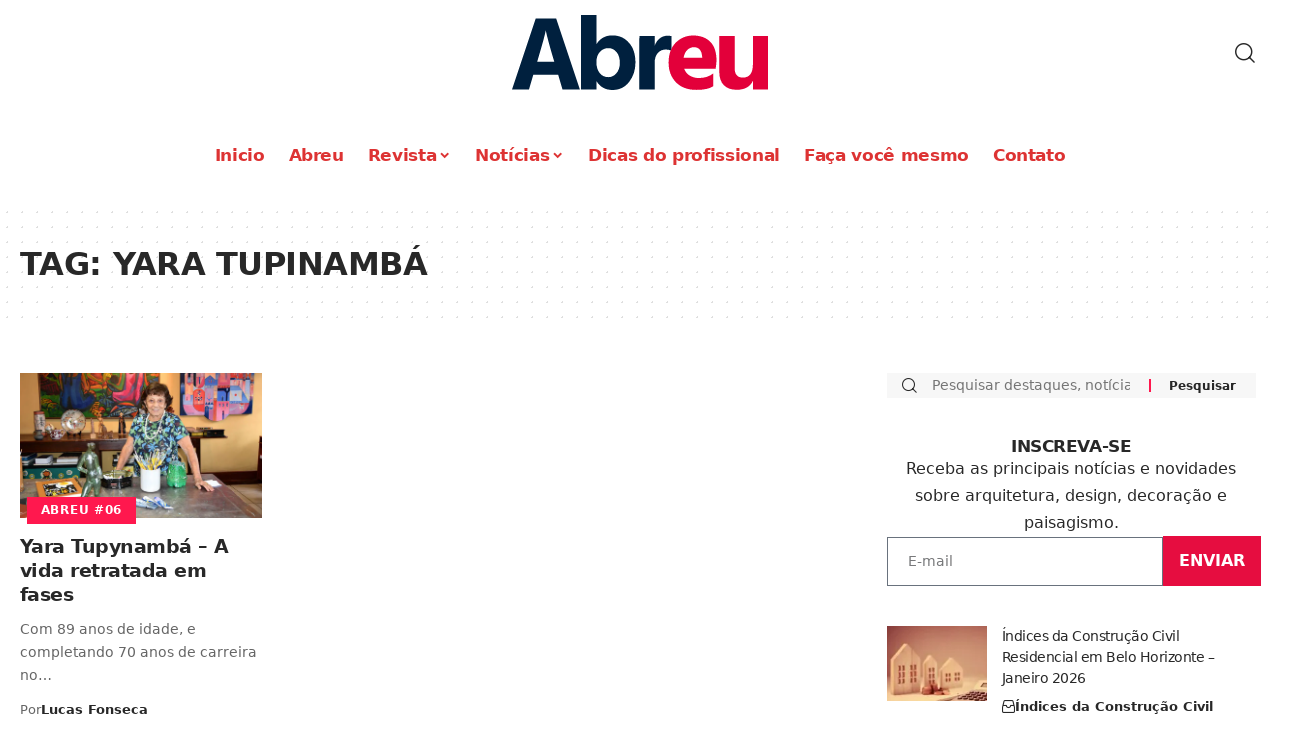

--- FILE ---
content_type: text/html; charset=UTF-8
request_url: https://abreu.digital/tag/yara-tupinamba/
body_size: 16618
content:
<!DOCTYPE html><html lang="pt-BR"><head><meta charset="UTF-8" /><meta http-equiv="X-UA-Compatible" content="IE=edge" /><meta name="viewport" content="width=device-width, initial-scale=1.0" /><link rel="profile" href="https://gmpg.org/xfn/11" /><meta name='robots' content='index, follow, max-image-preview:large, max-snippet:-1, max-video-preview:-1' /><style>img:is([sizes="auto" i],[sizes^="auto," i]){contain-intrinsic-size:3000px 1500px}</style> <script id="cookieyes" type="text/javascript" src="https://cdn-cookieyes.com/client_data/56fd10eab5680c94118c1e8a/script.js" defer data-deferred="1"></script> <link rel="apple-touch-icon" href="https://abreu.digital/wp-content/uploads/2022/12/logo-abreu.svg" /><meta name="msapplication-TileColor" content="#ffffff"><meta name="msapplication-TileImage" content="https://abreu.digital/wp-content/uploads/2022/12/logo-abreu.svg" /><title>Arquivos Yara Tupinambá &#187; Revista Abreu</title><link rel="canonical" href="https://abreu.digital/tag/yara-tupinamba/" /><meta property="og:locale" content="pt_BR" /><meta property="og:type" content="article" /><meta property="og:title" content="Arquivos Yara Tupinambá &#187; Revista Abreu" /><meta property="og:url" content="https://abreu.digital/tag/yara-tupinamba/" /><meta property="og:site_name" content="Revista Abreu" /><meta property="og:image" content="https://abreu.digital/wp-content/uploads/2022/10/ABREU11.jpg" /><meta property="og:image:width" content="595" /><meta property="og:image:height" content="794" /><meta property="og:image:type" content="image/jpeg" /><meta name="twitter:card" content="summary_large_image" /> <script type="application/ld+json" class="yoast-schema-graph">{"@context":"https://schema.org","@graph":[{"@type":"CollectionPage","@id":"https://abreu.digital/tag/yara-tupinamba/","url":"https://abreu.digital/tag/yara-tupinamba/","name":"Arquivos Yara Tupinambá &#187; Revista Abreu","isPartOf":{"@id":"https://abreu.digital/#website"},"primaryImageOfPage":{"@id":"https://abreu.digital/tag/yara-tupinamba/#primaryimage"},"image":{"@id":"https://abreu.digital/tag/yara-tupinamba/#primaryimage"},"thumbnailUrl":"https://abreu.digital/wp-content/uploads/2021/06/revista-abreu-edicao-06-yara-tupynamba-a-vida-retratada-em-fases-17.jpg","breadcrumb":{"@id":"https://abreu.digital/tag/yara-tupinamba/#breadcrumb"},"inLanguage":"pt-BR"},{"@type":"ImageObject","inLanguage":"pt-BR","@id":"https://abreu.digital/tag/yara-tupinamba/#primaryimage","url":"https://abreu.digital/wp-content/uploads/2021/06/revista-abreu-edicao-06-yara-tupynamba-a-vida-retratada-em-fases-17.jpg","contentUrl":"https://abreu.digital/wp-content/uploads/2021/06/revista-abreu-edicao-06-yara-tupynamba-a-vida-retratada-em-fases-17.jpg","width":1000,"height":667},{"@type":"BreadcrumbList","@id":"https://abreu.digital/tag/yara-tupinamba/#breadcrumb","itemListElement":[{"@type":"ListItem","position":1,"name":"Início","item":"https://abreu.digital/"},{"@type":"ListItem","position":2,"name":"Yara Tupinambá"}]},{"@type":"WebSite","@id":"https://abreu.digital/#website","url":"https://abreu.digital/","name":"Revista Abreu -Tudo sobre arquitetura","description":"Tudo sobre arquitetura brasileira em revista","publisher":{"@id":"https://abreu.digital/#organization"},"alternateName":"Revista Abreu","potentialAction":[{"@type":"SearchAction","target":{"@type":"EntryPoint","urlTemplate":"https://abreu.digital/?s={search_term_string}"},"query-input":{"@type":"PropertyValueSpecification","valueRequired":true,"valueName":"search_term_string"}}],"inLanguage":"pt-BR"},{"@type":"Organization","@id":"https://abreu.digital/#organization","name":"Revista Abreu","url":"https://abreu.digital/","logo":{"@type":"ImageObject","inLanguage":"pt-BR","@id":"https://abreu.digital/#/schema/logo/image/","url":"https://abreu.digital/wp-content/uploads/2022/12/logo-abreu.png","contentUrl":"https://abreu.digital/wp-content/uploads/2022/12/logo-abreu.png","width":205,"height":60,"caption":"Revista Abreu"},"image":{"@id":"https://abreu.digital/#/schema/logo/image/"},"sameAs":["https://facebook.com/revistaabreu","https://www.youtube.com/channel/UC5avn2f6s7fTA55CbUopSbQ?view_as=subscriber","https://www.instagram.com/revistaabreu"]}]}</script>  <script type="application/ld+json">{
    "@context": "https://schema.org",
    "@type": "Organization",
    "legalName": "Revista Abreu",
    "url": "https://abreu.digital/",
    "logo": "https://abreu.digital/wp-content/uploads/2022/12/logo-abreu.svg",
    "sameAs": [
        "https://www.facebook.com/revistaabreu/",
        "https://www.youtube.com/channel/UC5avn2f6s7fTA55CbUopSbQ",
        "https://www.instagram.com/revistaabreu/"
    ]
}</script> <style id='classic-theme-styles-inline-css'>/*! This file is auto-generated */
.wp-block-button__link{color:#fff;background-color:#32373c;border-radius:9999px;box-shadow:none;text-decoration:none;padding:calc(.667em + 2px) calc(1.333em + 2px);font-size:1.125em}.wp-block-file__button{background:#32373c;color:#fff;text-decoration:none}</style><link data-optimized="1" rel='stylesheet' id='foxiz-elements-css' href='https://abreu.digital/wp-content/litespeed/css/18fb0a5110916cb82dd3d8be5dbfb626.css?ver=3fa7a' media='all' /><style id='global-styles-inline-css'>:root{--wp--preset--aspect-ratio--square:1;--wp--preset--aspect-ratio--4-3:4/3;--wp--preset--aspect-ratio--3-4:3/4;--wp--preset--aspect-ratio--3-2:3/2;--wp--preset--aspect-ratio--2-3:2/3;--wp--preset--aspect-ratio--16-9:16/9;--wp--preset--aspect-ratio--9-16:9/16;--wp--preset--color--black:#000000;--wp--preset--color--cyan-bluish-gray:#abb8c3;--wp--preset--color--white:#ffffff;--wp--preset--color--pale-pink:#f78da7;--wp--preset--color--vivid-red:#cf2e2e;--wp--preset--color--luminous-vivid-orange:#ff6900;--wp--preset--color--luminous-vivid-amber:#fcb900;--wp--preset--color--light-green-cyan:#7bdcb5;--wp--preset--color--vivid-green-cyan:#00d084;--wp--preset--color--pale-cyan-blue:#8ed1fc;--wp--preset--color--vivid-cyan-blue:#0693e3;--wp--preset--color--vivid-purple:#9b51e0;--wp--preset--gradient--vivid-cyan-blue-to-vivid-purple:linear-gradient(135deg,rgba(6,147,227,1) 0%,rgb(155,81,224) 100%);--wp--preset--gradient--light-green-cyan-to-vivid-green-cyan:linear-gradient(135deg,rgb(122,220,180) 0%,rgb(0,208,130) 100%);--wp--preset--gradient--luminous-vivid-amber-to-luminous-vivid-orange:linear-gradient(135deg,rgba(252,185,0,1) 0%,rgba(255,105,0,1) 100%);--wp--preset--gradient--luminous-vivid-orange-to-vivid-red:linear-gradient(135deg,rgba(255,105,0,1) 0%,rgb(207,46,46) 100%);--wp--preset--gradient--very-light-gray-to-cyan-bluish-gray:linear-gradient(135deg,rgb(238,238,238) 0%,rgb(169,184,195) 100%);--wp--preset--gradient--cool-to-warm-spectrum:linear-gradient(135deg,rgb(74,234,220) 0%,rgb(151,120,209) 20%,rgb(207,42,186) 40%,rgb(238,44,130) 60%,rgb(251,105,98) 80%,rgb(254,248,76) 100%);--wp--preset--gradient--blush-light-purple:linear-gradient(135deg,rgb(255,206,236) 0%,rgb(152,150,240) 100%);--wp--preset--gradient--blush-bordeaux:linear-gradient(135deg,rgb(254,205,165) 0%,rgb(254,45,45) 50%,rgb(107,0,62) 100%);--wp--preset--gradient--luminous-dusk:linear-gradient(135deg,rgb(255,203,112) 0%,rgb(199,81,192) 50%,rgb(65,88,208) 100%);--wp--preset--gradient--pale-ocean:linear-gradient(135deg,rgb(255,245,203) 0%,rgb(182,227,212) 50%,rgb(51,167,181) 100%);--wp--preset--gradient--electric-grass:linear-gradient(135deg,rgb(202,248,128) 0%,rgb(113,206,126) 100%);--wp--preset--gradient--midnight:linear-gradient(135deg,rgb(2,3,129) 0%,rgb(40,116,252) 100%);--wp--preset--font-size--small:13px;--wp--preset--font-size--medium:20px;--wp--preset--font-size--large:36px;--wp--preset--font-size--x-large:42px;--wp--preset--spacing--20:0.44rem;--wp--preset--spacing--30:0.67rem;--wp--preset--spacing--40:1rem;--wp--preset--spacing--50:1.5rem;--wp--preset--spacing--60:2.25rem;--wp--preset--spacing--70:3.38rem;--wp--preset--spacing--80:5.06rem;--wp--preset--shadow--natural:6px 6px 9px rgba(0, 0, 0, 0.2);--wp--preset--shadow--deep:12px 12px 50px rgba(0, 0, 0, 0.4);--wp--preset--shadow--sharp:6px 6px 0px rgba(0, 0, 0, 0.2);--wp--preset--shadow--outlined:6px 6px 0px -3px rgba(255, 255, 255, 1), 6px 6px rgba(0, 0, 0, 1);--wp--preset--shadow--crisp:6px 6px 0px rgba(0, 0, 0, 1)}:where(.is-layout-flex){gap:.5em}:where(.is-layout-grid){gap:.5em}body .is-layout-flex{display:flex}.is-layout-flex{flex-wrap:wrap;align-items:center}.is-layout-flex>:is(*,div){margin:0}body .is-layout-grid{display:grid}.is-layout-grid>:is(*,div){margin:0}:where(.wp-block-columns.is-layout-flex){gap:2em}:where(.wp-block-columns.is-layout-grid){gap:2em}:where(.wp-block-post-template.is-layout-flex){gap:1.25em}:where(.wp-block-post-template.is-layout-grid){gap:1.25em}.has-black-color{color:var(--wp--preset--color--black)!important}.has-cyan-bluish-gray-color{color:var(--wp--preset--color--cyan-bluish-gray)!important}.has-white-color{color:var(--wp--preset--color--white)!important}.has-pale-pink-color{color:var(--wp--preset--color--pale-pink)!important}.has-vivid-red-color{color:var(--wp--preset--color--vivid-red)!important}.has-luminous-vivid-orange-color{color:var(--wp--preset--color--luminous-vivid-orange)!important}.has-luminous-vivid-amber-color{color:var(--wp--preset--color--luminous-vivid-amber)!important}.has-light-green-cyan-color{color:var(--wp--preset--color--light-green-cyan)!important}.has-vivid-green-cyan-color{color:var(--wp--preset--color--vivid-green-cyan)!important}.has-pale-cyan-blue-color{color:var(--wp--preset--color--pale-cyan-blue)!important}.has-vivid-cyan-blue-color{color:var(--wp--preset--color--vivid-cyan-blue)!important}.has-vivid-purple-color{color:var(--wp--preset--color--vivid-purple)!important}.has-black-background-color{background-color:var(--wp--preset--color--black)!important}.has-cyan-bluish-gray-background-color{background-color:var(--wp--preset--color--cyan-bluish-gray)!important}.has-white-background-color{background-color:var(--wp--preset--color--white)!important}.has-pale-pink-background-color{background-color:var(--wp--preset--color--pale-pink)!important}.has-vivid-red-background-color{background-color:var(--wp--preset--color--vivid-red)!important}.has-luminous-vivid-orange-background-color{background-color:var(--wp--preset--color--luminous-vivid-orange)!important}.has-luminous-vivid-amber-background-color{background-color:var(--wp--preset--color--luminous-vivid-amber)!important}.has-light-green-cyan-background-color{background-color:var(--wp--preset--color--light-green-cyan)!important}.has-vivid-green-cyan-background-color{background-color:var(--wp--preset--color--vivid-green-cyan)!important}.has-pale-cyan-blue-background-color{background-color:var(--wp--preset--color--pale-cyan-blue)!important}.has-vivid-cyan-blue-background-color{background-color:var(--wp--preset--color--vivid-cyan-blue)!important}.has-vivid-purple-background-color{background-color:var(--wp--preset--color--vivid-purple)!important}.has-black-border-color{border-color:var(--wp--preset--color--black)!important}.has-cyan-bluish-gray-border-color{border-color:var(--wp--preset--color--cyan-bluish-gray)!important}.has-white-border-color{border-color:var(--wp--preset--color--white)!important}.has-pale-pink-border-color{border-color:var(--wp--preset--color--pale-pink)!important}.has-vivid-red-border-color{border-color:var(--wp--preset--color--vivid-red)!important}.has-luminous-vivid-orange-border-color{border-color:var(--wp--preset--color--luminous-vivid-orange)!important}.has-luminous-vivid-amber-border-color{border-color:var(--wp--preset--color--luminous-vivid-amber)!important}.has-light-green-cyan-border-color{border-color:var(--wp--preset--color--light-green-cyan)!important}.has-vivid-green-cyan-border-color{border-color:var(--wp--preset--color--vivid-green-cyan)!important}.has-pale-cyan-blue-border-color{border-color:var(--wp--preset--color--pale-cyan-blue)!important}.has-vivid-cyan-blue-border-color{border-color:var(--wp--preset--color--vivid-cyan-blue)!important}.has-vivid-purple-border-color{border-color:var(--wp--preset--color--vivid-purple)!important}.has-vivid-cyan-blue-to-vivid-purple-gradient-background{background:var(--wp--preset--gradient--vivid-cyan-blue-to-vivid-purple)!important}.has-light-green-cyan-to-vivid-green-cyan-gradient-background{background:var(--wp--preset--gradient--light-green-cyan-to-vivid-green-cyan)!important}.has-luminous-vivid-amber-to-luminous-vivid-orange-gradient-background{background:var(--wp--preset--gradient--luminous-vivid-amber-to-luminous-vivid-orange)!important}.has-luminous-vivid-orange-to-vivid-red-gradient-background{background:var(--wp--preset--gradient--luminous-vivid-orange-to-vivid-red)!important}.has-very-light-gray-to-cyan-bluish-gray-gradient-background{background:var(--wp--preset--gradient--very-light-gray-to-cyan-bluish-gray)!important}.has-cool-to-warm-spectrum-gradient-background{background:var(--wp--preset--gradient--cool-to-warm-spectrum)!important}.has-blush-light-purple-gradient-background{background:var(--wp--preset--gradient--blush-light-purple)!important}.has-blush-bordeaux-gradient-background{background:var(--wp--preset--gradient--blush-bordeaux)!important}.has-luminous-dusk-gradient-background{background:var(--wp--preset--gradient--luminous-dusk)!important}.has-pale-ocean-gradient-background{background:var(--wp--preset--gradient--pale-ocean)!important}.has-electric-grass-gradient-background{background:var(--wp--preset--gradient--electric-grass)!important}.has-midnight-gradient-background{background:var(--wp--preset--gradient--midnight)!important}.has-small-font-size{font-size:var(--wp--preset--font-size--small)!important}.has-medium-font-size{font-size:var(--wp--preset--font-size--medium)!important}.has-large-font-size{font-size:var(--wp--preset--font-size--large)!important}.has-x-large-font-size{font-size:var(--wp--preset--font-size--x-large)!important}:where(.wp-block-post-template.is-layout-flex){gap:1.25em}:where(.wp-block-post-template.is-layout-grid){gap:1.25em}:where(.wp-block-columns.is-layout-flex){gap:2em}:where(.wp-block-columns.is-layout-grid){gap:2em}:root :where(.wp-block-pullquote){font-size:1.5em;line-height:1.6}</style><link data-optimized="1" rel='stylesheet' id='foxiz-main-css' href='https://abreu.digital/wp-content/litespeed/css/34e4fa73ad619cb09fff50ef805904b6.css?ver=82e31' media='all' /><link data-optimized="1" rel='stylesheet' id='foxiz-print-css' href='https://abreu.digital/wp-content/litespeed/css/3f3f19909abbfe1b82320d769167a6a9.css?ver=d43f3' media='all' /><link data-optimized="1" rel='stylesheet' id='foxiz-style-css' href='https://abreu.digital/wp-content/litespeed/css/e8ba0ac88d4bd9e3e86e0f7aaae3dc1a.css?ver=3b079' media='all' /><link data-optimized="1" rel='stylesheet' id='foxiz-dynamic-css-css' href='https://abreu.digital/wp-content/litespeed/css/36d5fa02a0c555f4485ea1881f08c86d.css?ver=9c1e8' media='all' /> <script src="https://abreu.digital/wp-includes/js/jquery/jquery.min.js?ver=3.7.1" id="jquery-core-js"></script> <script data-optimized="1" src="https://abreu.digital/wp-content/litespeed/js/f634a14338368747ea7e18b31270d40d.js?ver=bf4d7" id="jquery-migrate-js" defer data-deferred="1"></script> <script data-optimized="1" src="https://abreu.digital/wp-content/litespeed/js/3556019896c0a26f022a697434ea0908.js?ver=c31ce" id="highlight-share-js" defer data-deferred="1"></script> <link rel="preload" href="https://abreu.digital/wp-content/themes/foxiz/assets/fonts/icons.woff2?ver=2.5.0" as="font" type="font/woff2" crossorigin="anonymous"> 				 <script src="https://www.googletagmanager.com/gtag/js?id=G-QMKY81R40Y" defer data-deferred="1"></script> <script src="[data-uri]" defer></script> <script type="application/ld+json">{
    "@context": "https://schema.org",
    "@type": "WebSite",
    "@id": "https://abreu.digital/#website",
    "url": "https://abreu.digital/",
    "name": "Revista Abreu",
    "potentialAction": {
        "@type": "SearchAction",
        "target": "https://abreu.digital/?s={search_term_string}",
        "query-input": "required name=search_term_string"
    }
}</script> <style>.e-con.e-parent:nth-of-type(n+4):not(.e-lazyloaded):not(.e-no-lazyload),.e-con.e-parent:nth-of-type(n+4):not(.e-lazyloaded):not(.e-no-lazyload) *{background-image:none!important}@media screen and (max-height:1024px){.e-con.e-parent:nth-of-type(n+3):not(.e-lazyloaded):not(.e-no-lazyload),.e-con.e-parent:nth-of-type(n+3):not(.e-lazyloaded):not(.e-no-lazyload) *{background-image:none!important}}@media screen and (max-height:640px){.e-con.e-parent:nth-of-type(n+2):not(.e-lazyloaded):not(.e-no-lazyload),.e-con.e-parent:nth-of-type(n+2):not(.e-lazyloaded):not(.e-no-lazyload) *{background-image:none!important}}</style><link rel="icon" href="https://abreu.digital/wp-content/uploads/2020/02/revista-abreu-fav-icon-original-60x60.jpg" sizes="32x32" /><link rel="icon" href="https://abreu.digital/wp-content/uploads/2020/02/revista-abreu-fav-icon-original-300x300.jpg" sizes="192x192" /><link rel="apple-touch-icon" href="https://abreu.digital/wp-content/uploads/2020/02/revista-abreu-fav-icon-original-300x300.jpg" /><meta name="msapplication-TileImage" content="https://abreu.digital/wp-content/uploads/2020/02/revista-abreu-fav-icon-original-300x300.jpg" /><style id="wp-custom-css">:where(.wp-block-columns.is-layout-flex){gap:0em}.jet{padding:17px;background-color:#e3003a;color:#fff}@media only screen and (max-width:1200px){.jet-form-builder__submit{padding:15px;background-color:#e3003a;color:#fff}}.is-layout-flex{justify-content:center}</style></head><body class="archive tag tag-yara-tupinamba tag-291 wp-embed-responsive wp-theme-foxiz elementor-default menu-ani-1 hover-ani-1 btn-ani-1 is-rm-1 lmeta-dot loader-1 is-hd-5 is-backtop  is-mstick" data-theme="default"><div class="site-outer"><div id="site-header" class="header-wrap rb-section header-5 header-fw style-none"><div class="logo-sec"><div class="logo-sec-inner rb-container edge-padding"><div class="logo-sec-left"></div><div class="logo-sec-center"><div class="logo-wrap is-image-logo site-branding is-logo-svg">
<a href="https://abreu.digital/" class="logo" title="Revista Abreu">
<img class="logo-default" data-mode="default" src="https://abreu.digital/wp-content/uploads/2022/12/logo-abreu.svg" alt="Revista Abreu" decoding="async" loading="eager"><img class="logo-dark" data-mode="dark" height="60" width="205" src="https://abreu.digital/wp-content/webp-express/webp-images/uploads/2022/12/logo-abreu-dark.png.webp" alt="Revista Abreu" decoding="async" loading="eager"><img class="logo-transparent" src="https://abreu.digital/wp-content/uploads/2022/12/logo-abreu-dark.svg" alt="Revista Abreu" decoding="async" loading="eager">			</a></div></div><div class="logo-sec-right"><div class="navbar-right"><div class="wnav-holder w-header-search header-dropdown-outer">
<a href="#" data-title="Pesquisar" class="icon-holder header-element search-btn search-trigger" aria-label="search">
<i class="rbi rbi-search wnav-icon" aria-hidden="true"></i>							</a><div class="header-dropdown"><div class="header-search-form is-icon-layout"><form method="get" action="https://abreu.digital/" class="rb-search-form live-search-form"  data-search="post" data-limit="0" data-follow="0" data-tax="category" data-dsource="0"  data-ptype=""><div class="search-form-inner"><span class="search-icon"><i class="rbi rbi-search" aria-hidden="true"></i></span><span class="search-text"><input type="text" class="field" placeholder="Pesquisar destaques, notícias..." value="" name="s"/></span><span class="rb-search-submit"><input type="submit" value="Pesquisar"/><i class="rbi rbi-cright" aria-hidden="true"></i></span><span class="live-search-animation rb-loader"></span></div><div class="live-search-response"></div></form></div></div></div></div></div></div></div><div id="navbar-outer" class="navbar-outer"><div id="sticky-holder" class="sticky-holder"><div class="navbar-wrap"><div class="rb-container edge-padding"><div class="navbar-inner"><div class="navbar-center"><nav id="site-navigation" class="main-menu-wrap" aria-label="main menu"><ul id="menu-principal" class="main-menu rb-menu large-menu" itemscope itemtype="https://www.schema.org/SiteNavigationElement"><li id="menu-item-10882" class="menu-item menu-item-type-post_type menu-item-object-page menu-item-home menu-item-10882"><a href="https://abreu.digital/"><span>Inicio</span></a></li><li id="menu-item-909" class="menu-item menu-item-type-post_type menu-item-object-page menu-item-909"><a href="https://abreu.digital/abreu/"><span>Abreu</span></a></li><li id="menu-item-7990" class="menu-item menu-item-type-taxonomy menu-item-object-category menu-item-7990 menu-item-has-children menu-has-child-mega is-child-wide"><a href="https://abreu.digital/category/revista/"><span>Revista</span></a><div class="mega-dropdown is-mega-category" ><div class="rb-container edge-padding"><div class="mega-dropdown-inner"><div class="mega-header mega-header-fw"><span class="h4">Revista</span><a class="mega-link is-meta" href="https://abreu.digital/category/revista/"><span>Mais</span><i class="rbi rbi-cright" aria-hidden="true"></i></a></div><div id="mega-listing-7990" class="block-wrap block-small block-grid block-grid-small-1 rb-columns rb-col-5 is-gap-10 meta-s-none"><div class="block-inner"><div class="p-wrap p-grid p-grid-small-1" data-pid="12779"><div class="feat-holder overlay-text"><div class="p-featured">
<a class="p-flink" href="https://abreu.digital/revista-abreu-19/" title="Revista Abreu #19">
<img width="330" height="220" src="https://abreu.digital/wp-content/webp-express/webp-images/uploads/2025/12/ABREU19-capa-330x220.jpg.webp" class="featured-img wp-post-image" alt="" loading="lazy" decoding="async" />		</a></div></div><div class="p-content">
<span class="entry-title h4">		<a class="p-url" href="https://abreu.digital/revista-abreu-19/" rel="bookmark">Revista Abreu #19</a></span><div class="p-meta"><div class="meta-inner is-meta">
<span class="meta-el meta-date">
<i class="rbi rbi-clock" aria-hidden="true"></i>		<time class="date published" datetime="2025-12-29T22:56:54-03:00">29 de dezembro de 2025</time>
</span></div></div></div></div><div class="p-wrap p-grid p-grid-small-1" data-pid="12123"><div class="feat-holder overlay-text"><div class="p-featured">
<a class="p-flink" href="https://abreu.digital/revista-abreu-18/" title="Revista Abreu #18">
<img width="330" height="220" src="https://abreu.digital/wp-content/webp-express/webp-images/uploads/2025/05/ABREU18-330x220.jpg.webp" class="featured-img wp-post-image" alt="" loading="lazy" decoding="async" />		</a></div></div><div class="p-content">
<span class="entry-title h4">		<a class="p-url" href="https://abreu.digital/revista-abreu-18/" rel="bookmark">Revista Abreu #18</a></span><div class="p-meta"><div class="meta-inner is-meta">
<span class="meta-el meta-date">
<i class="rbi rbi-clock" aria-hidden="true"></i>		<time class="date published" datetime="2025-05-22T22:36:34-03:00">22 de maio de 2025</time>
</span></div></div></div></div><div class="p-wrap p-grid p-grid-small-1" data-pid="12003"><div class="feat-holder overlay-text"><div class="p-featured">
<a class="p-flink" href="https://abreu.digital/revista-abreu-17/" title="Revista Abreu #17">
<img width="330" height="220" src="https://abreu.digital/wp-content/webp-express/webp-images/uploads/2024/12/ABREU17-capa-330x220.jpg.webp" class="featured-img wp-post-image" alt="" loading="lazy" decoding="async" />		</a></div></div><div class="p-content">
<span class="entry-title h4">		<a class="p-url" href="https://abreu.digital/revista-abreu-17/" rel="bookmark">Revista Abreu #17</a></span><div class="p-meta"><div class="meta-inner is-meta">
<span class="meta-el meta-date">
<i class="rbi rbi-clock" aria-hidden="true"></i>		<time class="date published" datetime="2024-12-17T16:59:47-03:00">17 de dezembro de 2024</time>
</span></div></div></div></div><div class="p-wrap p-grid p-grid-small-1" data-pid="11992"><div class="feat-holder overlay-text"><div class="p-featured">
<a class="p-flink" href="https://abreu.digital/revista-abreu-16/" title="Revista Abreu #16">
<img width="330" height="220" src="https://abreu.digital/wp-content/webp-express/webp-images/uploads/2024/11/capaABREU16-330x220.jpg.webp" class="featured-img wp-post-image" alt="" loading="lazy" decoding="async" />		</a></div></div><div class="p-content">
<span class="entry-title h4">		<a class="p-url" href="https://abreu.digital/revista-abreu-16/" rel="bookmark">Revista Abreu #16</a></span><div class="p-meta"><div class="meta-inner is-meta">
<span class="meta-el meta-date">
<i class="rbi rbi-clock" aria-hidden="true"></i>		<time class="date published" datetime="2024-11-17T20:58:09-03:00">17 de novembro de 2024</time>
</span></div></div></div></div><div class="p-wrap p-grid p-grid-small-1" data-pid="10490"><div class="feat-holder overlay-text"><div class="p-featured">
<a class="p-flink" href="https://abreu.digital/revista-abreu-15/" title="Revista Abreu #15">
<img width="330" height="220" src="https://abreu.digital/wp-content/webp-express/webp-images/uploads/2024/04/ABREU15-330x220.jpg.webp" class="featured-img wp-post-image" alt="" loading="lazy" decoding="async" />		</a></div></div><div class="p-content">
<span class="entry-title h4">		<a class="p-url" href="https://abreu.digital/revista-abreu-15/" rel="bookmark">Revista Abreu #15</a></span><div class="p-meta"><div class="meta-inner is-meta">
<span class="meta-el meta-date">
<i class="rbi rbi-clock" aria-hidden="true"></i>		<time class="date published" datetime="2024-04-01T23:43:08-03:00">1 de abril de 2024</time>
</span></div></div></div></div></div></div></div></div></div></li><li id="menu-item-7989" class="menu-item menu-item-type-taxonomy menu-item-object-category menu-item-7989 menu-item-has-children menu-has-child-mega is-child-wide"><a href="https://abreu.digital/category/noticias/"><span>Notícias</span></a><div class="mega-dropdown is-mega-category" ><div class="rb-container edge-padding"><div class="mega-dropdown-inner"><div class="mega-header mega-header-fw"><span class="h4">Notícias</span><a class="mega-link is-meta" href="https://abreu.digital/category/noticias/"><span>Mais</span><i class="rbi rbi-cright" aria-hidden="true"></i></a></div><div id="mega-listing-7989" class="block-wrap block-small block-grid block-grid-small-1 rb-columns rb-col-5 is-gap-10 meta-s-none"><div class="block-inner"><div class="p-wrap p-grid p-grid-small-1" data-pid="12797"><div class="feat-holder overlay-text"><div class="p-featured">
<a class="p-flink" href="https://abreu.digital/indices-da-construcao-civil-residencial-em-belo-horizonte-janeiro-2026/" title="Índices da Construção Civil Residencial em Belo Horizonte &#8211; Janeiro 2026">
<img width="220" height="220" src="https://abreu.digital/wp-content/webp-express/webp-images/uploads/2022/09/revista-abreu-indices-construcao-civil-destaque-jul22.jpg.webp" class="featured-img wp-post-image" alt="" loading="lazy" decoding="async" />		</a></div></div><div class="p-content">
<span class="entry-title h4">		<a class="p-url" href="https://abreu.digital/indices-da-construcao-civil-residencial-em-belo-horizonte-janeiro-2026/" rel="bookmark">Índices da Construção Civil Residencial em Belo Horizonte &#8211; Janeiro 2026</a></span><div class="p-meta"><div class="meta-inner is-meta">
<span class="meta-el meta-date">
<i class="rbi rbi-clock" aria-hidden="true"></i>		<time class="date published" datetime="2026-01-14T15:23:57-03:00">14 de janeiro de 2026</time>
</span></div></div></div></div><div class="p-wrap p-grid p-grid-small-1" data-pid="12759"><div class="feat-holder overlay-text"><div class="p-featured">
<a class="p-flink" href="https://abreu.digital/sustentabilidade-e-arte-dao-forma-a-arvores-de-natal-feitas-de-madeira-reaproveitada-em-sp-e-na-bahia/" title="SUSTENTABILIDADE E ARTE DÃO FORMA A ÁRVORES DE NATAL FEITAS DE MADEIRA REAPROVEITADA EM SP E NA BAHIA">
<img width="330" height="220" src="https://abreu.digital/wp-content/webp-express/webp-images/uploads/2025/12/FOTO-2-1-330x220.jpg.webp" class="featured-img wp-post-image" alt="" loading="lazy" decoding="async" />		</a></div></div><div class="p-content">
<span class="entry-title h4">		<a class="p-url" href="https://abreu.digital/sustentabilidade-e-arte-dao-forma-a-arvores-de-natal-feitas-de-madeira-reaproveitada-em-sp-e-na-bahia/" rel="bookmark">SUSTENTABILIDADE E ARTE DÃO FORMA A ÁRVORES DE NATAL FEITAS DE MADEIRA REAPROVEITADA EM SP E NA BAHIA</a></span><div class="p-meta"><div class="meta-inner is-meta">
<span class="meta-el meta-date">
<i class="rbi rbi-clock" aria-hidden="true"></i>		<time class="date published" datetime="2025-12-18T13:55:01-03:00">18 de dezembro de 2025</time>
</span></div></div></div></div><div class="p-wrap p-grid p-grid-small-1" data-pid="12748"><div class="feat-holder overlay-text"><div class="p-featured">
<a class="p-flink" href="https://abreu.digital/sebrae-e-fnnic-firmam-parceria-de-r-59-milhoes-para-transformar-a-produtividade-da-construcao-civil-no-norte-e-nordeste/" title="SEBRAE E FNNIC FIRMAM PARCERIA DE R$ 5,9 MILHÕES PARA TRANSFORMAR A PRODUTIVIDADE DA CONSTRUÇÃO CIVIL NO NORTE E NORDESTE">
<img width="330" height="220" src="https://abreu.digital/wp-content/webp-express/webp-images/uploads/2025/12/IMG_6239-1-1-330x220.jpg.webp" class="featured-img wp-post-image" alt="" loading="lazy" decoding="async" />		</a></div></div><div class="p-content">
<span class="entry-title h4">		<a class="p-url" href="https://abreu.digital/sebrae-e-fnnic-firmam-parceria-de-r-59-milhoes-para-transformar-a-produtividade-da-construcao-civil-no-norte-e-nordeste/" rel="bookmark">SEBRAE E FNNIC FIRMAM PARCERIA DE R$ 5,9 MILHÕES PARA TRANSFORMAR A PRODUTIVIDADE DA CONSTRUÇÃO CIVIL NO NORTE E NORDESTE</a></span><div class="p-meta"><div class="meta-inner is-meta">
<span class="meta-el meta-date">
<i class="rbi rbi-clock" aria-hidden="true"></i>		<time class="date published" datetime="2025-12-17T15:14:24-03:00">17 de dezembro de 2025</time>
</span></div></div></div></div><div class="p-wrap p-grid p-grid-small-1" data-pid="12739"><div class="feat-holder overlay-text"><div class="p-featured">
<a class="p-flink" href="https://abreu.digital/indices-da-construcao-civil-residencial-em-belo-horizonte-dezembro-2025/" title="Índices da Construção Civil Residencial em Belo Horizonte &#8211; Dezembro 2025">
<img width="220" height="220" src="https://abreu.digital/wp-content/webp-express/webp-images/uploads/2022/09/revista-abreu-indices-construcao-civil-destaque-jul22.jpg.webp" class="featured-img wp-post-image" alt="" loading="lazy" decoding="async" />		</a></div></div><div class="p-content">
<span class="entry-title h4">		<a class="p-url" href="https://abreu.digital/indices-da-construcao-civil-residencial-em-belo-horizonte-dezembro-2025/" rel="bookmark">Índices da Construção Civil Residencial em Belo Horizonte &#8211; Dezembro 2025</a></span><div class="p-meta"><div class="meta-inner is-meta">
<span class="meta-el meta-date">
<i class="rbi rbi-clock" aria-hidden="true"></i>		<time class="date published" datetime="2025-12-11T15:56:14-03:00">11 de dezembro de 2025</time>
</span></div></div></div></div><div class="p-wrap p-grid p-grid-small-1" data-pid="12710"><div class="feat-holder overlay-text"><div class="p-featured">
<a class="p-flink" href="https://abreu.digital/piso-vinilico-hospitalar-por-que-a-manta-virou-padrao-em-areas-de-saude/" title="PISO VINÍLICO HOSPITALAR: POR QUE A MANTA VIROU PADRÃO EM ÁREAS DE SAÚDE">
<img width="330" height="220" src="https://abreu.digital/wp-content/webp-express/webp-images/uploads/2025/12/123282-1-330x220.jpg.webp" class="featured-img wp-post-image" alt="" loading="lazy" decoding="async" />		</a></div></div><div class="p-content">
<span class="entry-title h4">		<a class="p-url" href="https://abreu.digital/piso-vinilico-hospitalar-por-que-a-manta-virou-padrao-em-areas-de-saude/" rel="bookmark">PISO VINÍLICO HOSPITALAR: POR QUE A MANTA VIROU PADRÃO EM ÁREAS DE SAÚDE</a></span><div class="p-meta"><div class="meta-inner is-meta">
<span class="meta-el meta-date">
<i class="rbi rbi-clock" aria-hidden="true"></i>		<time class="date published" datetime="2025-12-05T16:08:33-03:00">5 de dezembro de 2025</time>
</span></div></div></div></div></div></div></div></div></div></li><li id="menu-item-7999" class="menu-item menu-item-type-taxonomy menu-item-object-category menu-item-7999"><a href="https://abreu.digital/category/dicas-do-profissional/"><span>Dicas do profissional</span></a></li><li id="menu-item-8000" class="menu-item menu-item-type-taxonomy menu-item-object-category menu-item-8000"><a href="https://abreu.digital/category/faca-voce-mesmo/"><span>Faça você mesmo</span></a></li><li id="menu-item-9050" class="menu-item menu-item-type-post_type menu-item-object-page menu-item-9050"><a href="https://abreu.digital/contato/"><span>Contato</span></a></li></ul></nav></div></div></div></div><div id="header-mobile" class="header-mobile"><div class="header-mobile-wrap"><div class="mbnav mbnav-center edge-padding"><div class="navbar-left"><div class="mobile-toggle-wrap">
<a href="#" class="mobile-menu-trigger" aria-label="mobile trigger">		<span class="burger-icon"><span></span><span></span><span></span></span>
</a></div></div><div class="navbar-center"><div class="mobile-logo-wrap is-image-logo site-branding is-logo-svg">
<a href="https://abreu.digital/" title="Revista Abreu">
<img class="logo-default" data-mode="default" src="https://abreu.digital/wp-content/uploads/2022/12/logo-abreu.svg" alt="Revista Abreu" decoding="async" loading="eager"><img class="logo-dark" data-mode="dark" height="60" width="205" src="https://abreu.digital/wp-content/webp-express/webp-images/uploads/2022/12/logo-abreu-dark.png.webp" alt="Revista Abreu" decoding="async" loading="eager">			</a></div></div><div class="navbar-right">
<a href="#" class="mobile-menu-trigger mobile-search-icon" aria-label="search"><i class="rbi rbi-search wnav-icon" aria-hidden="true"></i></a></div></div></div><div class="mobile-collapse"><div class="collapse-holder"><div class="collapse-inner"><div class="mobile-search-form edge-padding"><div class="header-search-form is-form-layout">
<span class="h5">Proucrar</span><form method="get" action="https://abreu.digital/" class="rb-search-form"  data-search="post" data-limit="0" data-follow="0" data-tax="category" data-dsource="0"  data-ptype=""><div class="search-form-inner"><span class="search-icon"><i class="rbi rbi-search" aria-hidden="true"></i></span><span class="search-text"><input type="text" class="field" placeholder="Pesquisar destaques, notícias..." value="" name="s"/></span><span class="rb-search-submit"><input type="submit" value="Pesquisar"/><i class="rbi rbi-cright" aria-hidden="true"></i></span></div></form></div></div><nav class="mobile-menu-wrap edge-padding"><ul id="mobile-menu" class="mobile-menu"><li class="menu-item menu-item-type-post_type menu-item-object-page menu-item-home menu-item-10882"><a href="https://abreu.digital/"><span>Inicio</span></a></li><li class="menu-item menu-item-type-post_type menu-item-object-page menu-item-909"><a href="https://abreu.digital/abreu/"><span>Abreu</span></a></li><li class="menu-item menu-item-type-taxonomy menu-item-object-category menu-item-7990"><a href="https://abreu.digital/category/revista/"><span>Revista</span></a></li><li class="menu-item menu-item-type-taxonomy menu-item-object-category menu-item-7989"><a href="https://abreu.digital/category/noticias/"><span>Notícias</span></a></li><li class="menu-item menu-item-type-taxonomy menu-item-object-category menu-item-7999"><a href="https://abreu.digital/category/dicas-do-profissional/"><span>Dicas do profissional</span></a></li><li class="menu-item menu-item-type-taxonomy menu-item-object-category menu-item-8000"><a href="https://abreu.digital/category/faca-voce-mesmo/"><span>Faça você mesmo</span></a></li><li class="menu-item menu-item-type-post_type menu-item-object-page menu-item-9050"><a href="https://abreu.digital/contato/"><span>Contato</span></a></li></ul></nav><div class="collapse-sections"><div class="mobile-socials">
<span class="mobile-social-title h6">Siga-nos</span>
<a class="social-link-facebook" aria-label="Facebook" data-title="Facebook" href="https://www.facebook.com/revistaabreu/" target="_blank" rel="noopener nofollow"><i class="rbi rbi-facebook" aria-hidden="true"></i></a><a class="social-link-youtube" aria-label="YouTube" data-title="YouTube" href="https://www.youtube.com/channel/UC5avn2f6s7fTA55CbUopSbQ" target="_blank" rel="noopener nofollow"><i class="rbi rbi-youtube" aria-hidden="true"></i></a><a class="social-link-instagram" aria-label="Instagram" data-title="Instagram" href="https://www.instagram.com/revistaabreu/" target="_blank" rel="noopener nofollow"><i class="rbi rbi-instagram" aria-hidden="true"></i></a></div></div><div class="collapse-footer"><div class="collapse-footer-menu"><ul id="menu-principal-1" class="collapse-footer-menu-inner"><li class="menu-item menu-item-type-post_type menu-item-object-page menu-item-home menu-item-10882"><a href="https://abreu.digital/"><span>Inicio</span></a></li><li class="menu-item menu-item-type-post_type menu-item-object-page menu-item-909"><a href="https://abreu.digital/abreu/"><span>Abreu</span></a></li><li class="menu-item menu-item-type-taxonomy menu-item-object-category menu-item-7990"><a href="https://abreu.digital/category/revista/"><span>Revista</span></a></li><li class="menu-item menu-item-type-taxonomy menu-item-object-category menu-item-7989"><a href="https://abreu.digital/category/noticias/"><span>Notícias</span></a></li><li class="menu-item menu-item-type-taxonomy menu-item-object-category menu-item-7999"><a href="https://abreu.digital/category/dicas-do-profissional/"><span>Dicas do profissional</span></a></li><li class="menu-item menu-item-type-taxonomy menu-item-object-category menu-item-8000"><a href="https://abreu.digital/category/faca-voce-mesmo/"><span>Faça você mesmo</span></a></li><li class="menu-item menu-item-type-post_type menu-item-object-page menu-item-9050"><a href="https://abreu.digital/contato/"><span>Contato</span></a></li></ul></div></div></div></div></div></div></div></div></div><div class="site-wrap"><header class="archive-header is-archive-page is-pattern pattern-dot"><div class="rb-container edge-padding archive-header-content"><h1 class="archive-title">Tag: <span>Yara Tupinambá</span></h1></div></header><div class="blog-wrap is-sidebar-right sticky-sidebar"><div class="rb-container edge-padding"><div class="grid-container"><div class="blog-content"><div id="uid_tag_291" class="block-wrap block-grid block-grid-1 rb-columns rb-col-3 is-gap-20 ecat-bg-2 ecat-size-big meta-s-none"><div class="block-inner"><div class="p-wrap p-grid p-grid-1" data-pid="5429"><div class="feat-holder overlay-text"><div class="p-featured">
<a class="p-flink" href="https://abreu.digital/yara-tupynamba-a-vida-retratada-em-fases/" title="Yara Tupynambá – A vida retratada em fases">
<img width="860" height="574" src="https://abreu.digital/wp-content/webp-express/webp-images/uploads/2021/06/revista-abreu-edicao-06-yara-tupynamba-a-vida-retratada-em-fases-17.jpg.webp" class="featured-img wp-post-image" alt="" loading="lazy" decoding="async" />		</a></div><div class="p-categories p-top"><a class="p-category category-id-270" href="https://abreu.digital/category/revista/revista-abreu-edicao-06/" rel="category">ABREU #06</a></div></div><h3 class="entry-title">		<a class="p-url" href="https://abreu.digital/yara-tupynamba-a-vida-retratada-em-fases/" rel="bookmark">Yara Tupynambá – A vida retratada em fases</a></h3><p class="entry-summary">Com 89 anos de idade, e completando 70 anos de carreira no&hellip;</p><div class="p-meta has-bookmark"><div class="meta-inner is-meta">
<span class="meta-el meta-author">
<span class="meta-label">Por</span>
<a href="https://abreu.digital/author/lucas-fonseca/">Lucas Fonseca</a>
</span>
<span class="meta-el meta-date">
<i class="rbi rbi-clock" aria-hidden="true"></i>		<time class="date published" datetime="2021-06-24T00:45:09-03:00">24 de junho de 2021</time>
</span></div></div><div class="p-link">
<a class="p-readmore" href="https://abreu.digital/yara-tupynamba-a-vida-retratada-em-fases/"  aria-label="Yara Tupynambá – A vida retratada em fases"><span>LEIA MAIS</span>					<i class="rbi rbi-cright" aria-hidden="true"></i>			</a></div></div></div></div></div><div class="blog-sidebar sidebar-wrap"><div class="sidebar-inner clearfix"><div id="search-2" class="widget rb-section w-sidebar clearfix widget_search"><form role="search" method="get" class="search-form wp-block-search" action="https://abreu.digital/"><div class="search-form-icon"><i class="rbi rbi-search" aria-hidden="true"></i></div>
<label class="search-form-input">
<span class="screen-reader-text">Procurar:</span>
<input type="search" class="search-field" placeholder="Pesquisar destaques, notícias..." value="" name="s">
</label><div class="search-form-submit">
<input type="submit" value="Pesquisar"></div></form></div><div id="block-4" class="widget rb-section w-sidebar clearfix widget_block"><div data-elementor-type="container" data-elementor-id="11153" class="elementor elementor-11153" data-elementor-post-type="elementor_library"><div class="elementor-element elementor-element-30d8bb9e e-flex e-con-boxed e-con e-parent" data-id="30d8bb9e" data-element_type="container"><div class="e-con-inner"><div class="elementor-element elementor-element-300ef357 elementor-widget elementor-widget-heading" data-id="300ef357" data-element_type="widget" data-widget_type="heading.default"><div class="elementor-widget-container"><h3 class="elementor-heading-title elementor-size-default">Inscreva-se</h3></div></div><div class="elementor-element elementor-element-59013a05 elementor-widget elementor-widget-text-editor" data-id="59013a05" data-element_type="widget" data-widget_type="text-editor.default"><div class="elementor-widget-container"><p>Receba as principais notícias e novidades sobre arquitetura, design, decoração e paisagismo.</p></div></div><div class="elementor-element elementor-element-1cb4b142 elementor-widget__width-inherit elementor-button-align-stretch elementor-widget elementor-widget-form" data-id="1cb4b142" data-element_type="widget" data-settings="{&quot;button_width&quot;:&quot;25&quot;,&quot;step_next_label&quot;:&quot;Pr\u00f3ximo&quot;,&quot;step_previous_label&quot;:&quot;Anterior&quot;,&quot;step_type&quot;:&quot;number_text&quot;,&quot;step_icon_shape&quot;:&quot;circle&quot;}" data-widget_type="form.default"><div class="elementor-widget-container"><form class="elementor-form" method="post" id="news_3" name="Novo formulário" aria-label="Novo formulário">
<input type="hidden" name="post_id" value="11153"/>
<input type="hidden" name="form_id" value="1cb4b142"/>
<input type="hidden" name="referer_title" value="Arquivos Yara Tupinambá &#187; Revista Abreu" /><div class="elementor-form-fields-wrapper elementor-labels-above"><div class="elementor-field-type-email elementor-field-group elementor-column elementor-field-group-email elementor-col-75 elementor-field-required">
<input size="1" type="email" name="form_fields[email]" id="form-field-email" class="elementor-field elementor-size-sm  elementor-field-textual" placeholder="E-mail" required="required"></div><div class="elementor-field-group elementor-column elementor-field-type-submit elementor-col-25 e-form__buttons">
<button class="elementor-button elementor-size-md" type="submit">
<span class="elementor-button-content-wrapper">
<span class="elementor-button-text">Enviar</span>
</span>
</button></div></div></form></div></div></div></div></div></div><div id="widget-post-2" class="widget rb-section w-sidebar clearfix widget-post"><div class="widget-p-listing"><div class="p-wrap p-small p-list-small-2" data-pid="12797"><div class="feat-holder"><div class="p-featured ratio-v1">
<a class="p-flink" href="https://abreu.digital/indices-da-construcao-civil-residencial-em-belo-horizonte-janeiro-2026/" title="Índices da Construção Civil Residencial em Belo Horizonte &#8211; Janeiro 2026">
<img width="150" height="150" src="https://abreu.digital/wp-content/webp-express/webp-images/uploads/2022/09/revista-abreu-indices-construcao-civil-destaque-jul22-150x150.jpg.webp" class="featured-img wp-post-image" alt="" loading="lazy" decoding="async" />		</a></div></div><div class="p-content"><h5 class="entry-title">		<a class="p-url" href="https://abreu.digital/indices-da-construcao-civil-residencial-em-belo-horizonte-janeiro-2026/" rel="bookmark">Índices da Construção Civil Residencial em Belo Horizonte &#8211; Janeiro 2026</a></h5><div class="p-meta"><div class="meta-inner is-meta">
<span class="meta-el meta-category meta-bold">
<i class="rbi rbi-archive" aria-hidden="true"></i>					<a class="meta-separate category-117" href="https://abreu.digital/category/noticias/indices-da-construcao-civil/">Índices da Construção Civil</a>
</span></div></div></div></div><div class="p-wrap p-small p-list-small-2" data-pid="12759"><div class="feat-holder"><div class="p-featured ratio-v1">
<a class="p-flink" href="https://abreu.digital/sustentabilidade-e-arte-dao-forma-a-arvores-de-natal-feitas-de-madeira-reaproveitada-em-sp-e-na-bahia/" title="SUSTENTABILIDADE E ARTE DÃO FORMA A ÁRVORES DE NATAL FEITAS DE MADEIRA REAPROVEITADA EM SP E NA BAHIA">
<img width="150" height="150" src="https://abreu.digital/wp-content/webp-express/webp-images/uploads/2025/12/FOTO-2-1-150x150.jpg.webp" class="featured-img wp-post-image" alt="" loading="lazy" decoding="async" />		</a></div></div><div class="p-content"><h5 class="entry-title">		<a class="p-url" href="https://abreu.digital/sustentabilidade-e-arte-dao-forma-a-arvores-de-natal-feitas-de-madeira-reaproveitada-em-sp-e-na-bahia/" rel="bookmark">SUSTENTABILIDADE E ARTE DÃO FORMA A ÁRVORES DE NATAL FEITAS DE MADEIRA REAPROVEITADA EM SP E NA BAHIA</a></h5><div class="p-meta"><div class="meta-inner is-meta">
<span class="meta-el meta-category meta-bold">
<i class="rbi rbi-archive" aria-hidden="true"></i>					<a class="meta-separate category-883" href="https://abreu.digital/category/noticias/arquitetura/">Arquitetura</a>
<a class="meta-separate category-885" href="https://abreu.digital/category/noticias/design/">Design</a>
<a class="meta-separate category-1022" href="https://abreu.digital/category/noticias/sustentabilidade/">Sustentabilidade</a>
</span></div></div></div></div><div class="p-wrap p-small p-list-small-2" data-pid="12748"><div class="feat-holder"><div class="p-featured ratio-v1">
<a class="p-flink" href="https://abreu.digital/sebrae-e-fnnic-firmam-parceria-de-r-59-milhoes-para-transformar-a-produtividade-da-construcao-civil-no-norte-e-nordeste/" title="SEBRAE E FNNIC FIRMAM PARCERIA DE R$ 5,9 MILHÕES PARA TRANSFORMAR A PRODUTIVIDADE DA CONSTRUÇÃO CIVIL NO NORTE E NORDESTE">
<img width="150" height="150" src="https://abreu.digital/wp-content/webp-express/webp-images/uploads/2025/12/IMG_6239-1-1-150x150.jpg.webp" class="featured-img wp-post-image" alt="" loading="lazy" decoding="async" />		</a></div></div><div class="p-content"><h5 class="entry-title">		<a class="p-url" href="https://abreu.digital/sebrae-e-fnnic-firmam-parceria-de-r-59-milhoes-para-transformar-a-produtividade-da-construcao-civil-no-norte-e-nordeste/" rel="bookmark">SEBRAE E FNNIC FIRMAM PARCERIA DE R$ 5,9 MILHÕES PARA TRANSFORMAR A PRODUTIVIDADE DA CONSTRUÇÃO CIVIL NO NORTE E NORDESTE</a></h5><div class="p-meta"><div class="meta-inner is-meta">
<span class="meta-el meta-category meta-bold">
<i class="rbi rbi-archive" aria-hidden="true"></i>					<a class="meta-separate category-887" href="https://abreu.digital/category/noticias/construcao-civil/">Construção Civil</a>
<a class="meta-separate category-3" href="https://abreu.digital/category/noticias/">Notícias</a>
</span></div></div></div></div></div></div><div id="recent-posts-2" class="widget rb-section w-sidebar clearfix widget_recent_entries"><div class="block-h widget-heading heading-layout-1"><div class="heading-inner"><h4 class="heading-title"><span>Posts recentes</span></h4></div></div><ul><li>
<a href="https://abreu.digital/indices-da-construcao-civil-residencial-em-belo-horizonte-janeiro-2026/">Índices da Construção Civil Residencial em Belo Horizonte &#8211; Janeiro 2026</a></li><li>
<a href="https://abreu.digital/revista-abreu-19/">Revista Abreu #19</a></li><li>
<a href="https://abreu.digital/sustentabilidade-e-arte-dao-forma-a-arvores-de-natal-feitas-de-madeira-reaproveitada-em-sp-e-na-bahia/">SUSTENTABILIDADE E ARTE DÃO FORMA A ÁRVORES DE NATAL FEITAS DE MADEIRA REAPROVEITADA EM SP E NA BAHIA</a></li><li>
<a href="https://abreu.digital/sebrae-e-fnnic-firmam-parceria-de-r-59-milhoes-para-transformar-a-produtividade-da-construcao-civil-no-norte-e-nordeste/">SEBRAE E FNNIC FIRMAM PARCERIA DE R$ 5,9 MILHÕES PARA TRANSFORMAR A PRODUTIVIDADE DA CONSTRUÇÃO CIVIL NO NORTE E NORDESTE</a></li><li>
<a href="https://abreu.digital/indices-da-construcao-civil-residencial-em-belo-horizonte-dezembro-2025/">Índices da Construção Civil Residencial em Belo Horizonte &#8211; Dezembro 2025</a></li></ul></div><div id="archives-2" class="widget rb-section w-sidebar clearfix widget_archive"><div class="block-h widget-heading heading-layout-1"><div class="heading-inner"><h4 class="heading-title"><span>Arquivos</span></h4></div></div>		<label class="screen-reader-text" for="archives-dropdown-2">Arquivos</label>
<select id="archives-dropdown-2" name="archive-dropdown"><option value="">Selecionar o mês</option><option value='https://abreu.digital/2026/01/'> janeiro 2026</option><option value='https://abreu.digital/2025/12/'> dezembro 2025</option><option value='https://abreu.digital/2025/11/'> novembro 2025</option><option value='https://abreu.digital/2025/10/'> outubro 2025</option><option value='https://abreu.digital/2025/08/'> agosto 2025</option><option value='https://abreu.digital/2025/07/'> julho 2025</option><option value='https://abreu.digital/2025/06/'> junho 2025</option><option value='https://abreu.digital/2025/05/'> maio 2025</option><option value='https://abreu.digital/2025/04/'> abril 2025</option><option value='https://abreu.digital/2024/12/'> dezembro 2024</option><option value='https://abreu.digital/2024/11/'> novembro 2024</option><option value='https://abreu.digital/2024/09/'> setembro 2024</option><option value='https://abreu.digital/2024/08/'> agosto 2024</option><option value='https://abreu.digital/2024/07/'> julho 2024</option><option value='https://abreu.digital/2024/06/'> junho 2024</option><option value='https://abreu.digital/2024/05/'> maio 2024</option><option value='https://abreu.digital/2024/04/'> abril 2024</option><option value='https://abreu.digital/2024/03/'> março 2024</option><option value='https://abreu.digital/2023/12/'> dezembro 2023</option><option value='https://abreu.digital/2023/11/'> novembro 2023</option><option value='https://abreu.digital/2023/10/'> outubro 2023</option><option value='https://abreu.digital/2023/09/'> setembro 2023</option><option value='https://abreu.digital/2023/08/'> agosto 2023</option><option value='https://abreu.digital/2023/07/'> julho 2023</option><option value='https://abreu.digital/2023/06/'> junho 2023</option><option value='https://abreu.digital/2023/05/'> maio 2023</option><option value='https://abreu.digital/2023/04/'> abril 2023</option><option value='https://abreu.digital/2023/03/'> março 2023</option><option value='https://abreu.digital/2022/11/'> novembro 2022</option><option value='https://abreu.digital/2022/10/'> outubro 2022</option><option value='https://abreu.digital/2022/08/'> agosto 2022</option><option value='https://abreu.digital/2022/06/'> junho 2022</option><option value='https://abreu.digital/2022/05/'> maio 2022</option><option value='https://abreu.digital/2022/04/'> abril 2022</option><option value='https://abreu.digital/2022/03/'> março 2022</option><option value='https://abreu.digital/2022/02/'> fevereiro 2022</option><option value='https://abreu.digital/2022/01/'> janeiro 2022</option><option value='https://abreu.digital/2021/12/'> dezembro 2021</option><option value='https://abreu.digital/2021/11/'> novembro 2021</option><option value='https://abreu.digital/2021/10/'> outubro 2021</option><option value='https://abreu.digital/2021/09/'> setembro 2021</option><option value='https://abreu.digital/2021/07/'> julho 2021</option><option value='https://abreu.digital/2021/06/'> junho 2021</option><option value='https://abreu.digital/2021/05/'> maio 2021</option><option value='https://abreu.digital/2021/03/'> março 2021</option><option value='https://abreu.digital/2021/01/'> janeiro 2021</option><option value='https://abreu.digital/2020/11/'> novembro 2020</option><option value='https://abreu.digital/2020/10/'> outubro 2020</option><option value='https://abreu.digital/2020/09/'> setembro 2020</option><option value='https://abreu.digital/2020/08/'> agosto 2020</option><option value='https://abreu.digital/2020/07/'> julho 2020</option><option value='https://abreu.digital/2020/06/'> junho 2020</option><option value='https://abreu.digital/2020/05/'> maio 2020</option><option value='https://abreu.digital/2020/03/'> março 2020</option></select> <script src="[data-uri]" defer></script> </div><div id="categories-2" class="widget rb-section w-sidebar clearfix widget_categories"><div class="block-h widget-heading heading-layout-1"><div class="heading-inner"><h4 class="heading-title"><span>Categorias</span></h4></div></div><form action="https://abreu.digital" method="get"><label class="screen-reader-text" for="cat">Categorias</label><select  name='cat' id='cat' class='postform'><option value='-1'>Selecionar categoria</option><option class="level-0" value="1170">Colunistas</option><option class="level-1" value="1200">&nbsp;&nbsp;&nbsp;ABD</option><option class="level-1" value="1199">&nbsp;&nbsp;&nbsp;Urbanauta</option><option class="level-0" value="8">Dicas do profissional</option><option class="level-0" value="20">Faça você mesmo</option><option class="level-0" value="13">Fornecedores</option><option class="level-0" value="3">Notícias</option><option class="level-1" value="883">&nbsp;&nbsp;&nbsp;Arquitetura</option><option class="level-1" value="925">&nbsp;&nbsp;&nbsp;Artes Plásticas</option><option class="level-1" value="616">&nbsp;&nbsp;&nbsp;CASACOR</option><option class="level-1" value="887">&nbsp;&nbsp;&nbsp;Construção Civil</option><option class="level-1" value="889">&nbsp;&nbsp;&nbsp;Cursos</option><option class="level-1" value="884">&nbsp;&nbsp;&nbsp;Decoração</option><option class="level-1" value="885">&nbsp;&nbsp;&nbsp;Design</option><option class="level-1" value="890">&nbsp;&nbsp;&nbsp;Eventos</option><option class="level-1" value="904">&nbsp;&nbsp;&nbsp;Iluminação</option><option class="level-1" value="117">&nbsp;&nbsp;&nbsp;Índices da Construção Civil</option><option class="level-1" value="902">&nbsp;&nbsp;&nbsp;Lançamento</option><option class="level-1" value="903">&nbsp;&nbsp;&nbsp;Mercado Imobiliário</option><option class="level-1" value="888">&nbsp;&nbsp;&nbsp;Mobiliário</option><option class="level-1" value="886">&nbsp;&nbsp;&nbsp;Paisagismo</option><option class="level-1" value="901">&nbsp;&nbsp;&nbsp;Produtos e Serviços</option><option class="level-1" value="915">&nbsp;&nbsp;&nbsp;Profissionais</option><option class="level-1" value="960">&nbsp;&nbsp;&nbsp;Responsabilidade Social</option><option class="level-1" value="1022">&nbsp;&nbsp;&nbsp;Sustentabilidade</option><option class="level-1" value="922">&nbsp;&nbsp;&nbsp;Tecnologia</option><option class="level-0" value="892">Revista</option><option class="level-1" value="22">&nbsp;&nbsp;&nbsp;ABREU #01</option><option class="level-1" value="48">&nbsp;&nbsp;&nbsp;ABREU #02</option><option class="level-1" value="70">&nbsp;&nbsp;&nbsp;ABREU #03</option><option class="level-1" value="97">&nbsp;&nbsp;&nbsp;ABREU #04</option><option class="level-1" value="120">&nbsp;&nbsp;&nbsp;ABREU #05</option><option class="level-1" value="270">&nbsp;&nbsp;&nbsp;ABREU #06</option><option class="level-1" value="657">&nbsp;&nbsp;&nbsp;ABREU #07</option><option class="level-1" value="896">&nbsp;&nbsp;&nbsp;ABREU #08</option><option class="level-1" value="897">&nbsp;&nbsp;&nbsp;ABREU #09</option><option class="level-1" value="898">&nbsp;&nbsp;&nbsp;ABREU #10</option><option class="level-1" value="899">&nbsp;&nbsp;&nbsp;ABREU #11</option><option class="level-1" value="1122">&nbsp;&nbsp;&nbsp;ABREU #12</option><option class="level-1" value="1145">&nbsp;&nbsp;&nbsp;ABREU #13</option><option class="level-1" value="1169">&nbsp;&nbsp;&nbsp;ABREU #14</option><option class="level-1" value="1182">&nbsp;&nbsp;&nbsp;ABREU #15</option><option class="level-1" value="1189">&nbsp;&nbsp;&nbsp;ABREU #16</option><option class="level-1" value="1204">&nbsp;&nbsp;&nbsp;ABREU #17</option><option class="level-1" value="1214">&nbsp;&nbsp;&nbsp;ABREU #18</option><option class="level-1" value="1248">&nbsp;&nbsp;&nbsp;ABREU #19</option><option class="level-0" value="1">Uncategorized</option><option class="level-0" value="36">Vagas</option><option class="level-0" value="42">Vitrine Acadêmica</option>
</select></form><script src="[data-uri]" defer></script> </div></div></div></div></div></div></div><footer class="footer-wrap rb-section left-dot top-border"><div class="footer-inner footer-has-bg"><div class="footer-columns rb-columns is-gap-25 rb-container edge-padding footer-3c"><div class="block-inner"><div class="footer-col"><div id="text-2" class="widget w-sidebar rb-section clearfix widget_text"><div class="block-h widget-heading heading-layout-10"><div class="heading-inner"><h4 class="heading-title"><span>ENDEREÇO</span></h4></div></div><div class="textwidget"><p>Rua Tomás Gonzaga, 802 &#8211; Sala 1001 Lourdes, Belo Horizonte &#8211; MG</p></div></div></div><div class="footer-col"><div id="block-3" class="widget w-sidebar rb-section clearfix widget_block"><div data-elementor-type="container" data-elementor-id="11022" class="elementor elementor-11022" data-elementor-post-type="elementor_library"><div class="elementor-element elementor-element-08ddc3b e-flex e-con-boxed e-con e-parent" data-id="08ddc3b" data-element_type="container"><div class="e-con-inner"><div class="elementor-element elementor-element-0319122 elementor-widget elementor-widget-heading" data-id="0319122" data-element_type="widget" data-widget_type="heading.default"><div class="elementor-widget-container"><h3 class="elementor-heading-title elementor-size-default">Inscreva-se</h3></div></div><div class="elementor-element elementor-element-78f11cf elementor-widget__width-initial elementor-widget elementor-widget-text-editor" data-id="78f11cf" data-element_type="widget" data-widget_type="text-editor.default"><div class="elementor-widget-container"><p>Receba as principais notícias e novidades sobre arquitetura, design, decoração e paisagismo.</p></div></div><div class="elementor-element elementor-element-51691c7 elementor-widget__width-initial elementor-button-align-stretch elementor-widget elementor-widget-form" data-id="51691c7" data-element_type="widget" data-settings="{&quot;button_width&quot;:&quot;25&quot;,&quot;step_next_label&quot;:&quot;Pr\u00f3ximo&quot;,&quot;step_previous_label&quot;:&quot;Anterior&quot;,&quot;step_type&quot;:&quot;number_text&quot;,&quot;step_icon_shape&quot;:&quot;circle&quot;}" data-widget_type="form.default"><div class="elementor-widget-container"><form class="elementor-form" method="post" name="Novo formulário" aria-label="Novo formulário">
<input type="hidden" name="post_id" value="11022"/>
<input type="hidden" name="form_id" value="51691c7"/>
<input type="hidden" name="referer_title" value="Arquivos Yara Tupinambá &#187; Revista Abreu" /><div class="elementor-form-fields-wrapper elementor-labels-above"><div class="elementor-field-type-email elementor-field-group elementor-column elementor-field-group-email elementor-col-75 elementor-field-required">
<input size="1" type="email" name="form_fields[email]" id="form-field-email" class="elementor-field elementor-size-sm  elementor-field-textual" placeholder="E-mail" required="required"></div><div class="elementor-field-group elementor-column elementor-field-type-submit elementor-col-25 e-form__buttons">
<button class="elementor-button elementor-size-md" type="submit">
<span class="elementor-button-content-wrapper">
<span class="elementor-button-text">Enviar</span>
</span>
</button></div></div></form></div></div></div></div></div></div></div><div class="footer-col"><div id="widget-social-icon-2" class="widget w-sidebar rb-section clearfix widget-social-icon"><div class="block-h widget-heading heading-layout-10"><div class="heading-inner"><h4 class="heading-title"><span>NOS SIGA</span></h4></div></div><div class="about-content-wrap"><div class="social-icon-wrap tooltips-n"><a class="social-link-facebook" aria-label="Facebook" data-title="Facebook" href="https://www.facebook.com/revistaabreu/" rel="noopener nofollow"><i class="rbi rbi-facebook" aria-hidden="true"></i></a><a class="social-link-youtube" aria-label="YouTube" data-title="YouTube" href="https://www.youtube.com/channel/UC5avn2f6s7fTA55CbUopSbQ" rel="noopener nofollow"><i class="rbi rbi-youtube" aria-hidden="true"></i></a><a class="social-link-instagram" aria-label="Instagram" data-title="Instagram" href="https://www.instagram.com/revistaabreu/" rel="noopener nofollow"><i class="rbi rbi-instagram" aria-hidden="true"></i></a></div></div></div></div></div></div><div class="footer-copyright footer-bottom-centered"><div class="rb-container edge-padding"><div class="bottom-footer-section">
<a class="footer-logo" href="https://abreu.digital/" title="Revista Abreu">
<img class="logo-default" data-mode="default" src="https://abreu.digital/wp-content/uploads/2022/12/logo-abreu.svg" alt="Revista Abreu" decoding="async" loading="lazy"><img class="logo-dark" data-mode="dark" height="60" width="205" src="https://abreu.digital/wp-content/webp-express/webp-images/uploads/2022/12/logo-abreu-dark.png.webp" alt="Revista Abreu" decoding="async" loading="lazy">					</a></div><div class="copyright-inner"><div class="copyright">© copyright 2024 Revista Abreu Digital</div></div></div></div></div></footer></div> <script src="[data-uri]" defer></script> <script type="speculationrules">{"prefetch":[{"source":"document","where":{"and":[{"href_matches":"\/*"},{"not":{"href_matches":["\/wp-*.php","\/wp-admin\/*","\/wp-content\/uploads\/*","\/wp-content\/*","\/wp-content\/plugins\/*","\/wp-content\/themes\/foxiz\/*","\/*\\?(.+)"]}},{"not":{"selector_matches":"a[rel~=\"nofollow\"]"}},{"not":{"selector_matches":".no-prefetch, .no-prefetch a"}}]},"eagerness":"conservative"}]}</script> <script type="application/ld+json">{
    "@context": "https://schema.org",
    "@type": "ItemList",
    "itemListElement": [
        {
            "@type": "ListItem",
            "position": 1,
            "url": "https://abreu.digital/indices-da-construcao-civil-residencial-em-belo-horizonte-janeiro-2026/",
            "name": "\u00cdndices da Constru\u00e7\u00e3o Civil Residencial em Belo Horizonte &#8211; Janeiro 2026",
            "image": "https://abreu.digital/wp-content/uploads/2022/09/revista-abreu-indices-construcao-civil-destaque-jul22.jpg"
        },
        {
            "@type": "ListItem",
            "position": 2,
            "url": "https://abreu.digital/sustentabilidade-e-arte-dao-forma-a-arvores-de-natal-feitas-de-madeira-reaproveitada-em-sp-e-na-bahia/",
            "name": "SUSTENTABILIDADE E ARTE D\u00c3O FORMA A \u00c1RVORES DE NATAL FEITAS DE MADEIRA REAPROVEITADA EM SP E NA BAHIA",
            "image": "https://abreu.digital/wp-content/uploads/2025/12/FOTO-2-1.jpg"
        },
        {
            "@type": "ListItem",
            "position": 3,
            "url": "https://abreu.digital/sebrae-e-fnnic-firmam-parceria-de-r-59-milhoes-para-transformar-a-produtividade-da-construcao-civil-no-norte-e-nordeste/",
            "name": "SEBRAE E FNNIC FIRMAM PARCERIA DE R$ 5,9 MILH\u00d5ES PARA TRANSFORMAR A PRODUTIVIDADE DA CONSTRU\u00c7\u00c3O CIVIL NO NORTE E NORDESTE",
            "image": "https://abreu.digital/wp-content/uploads/2025/12/IMG_6239-1-1.jpg"
        }
    ]
}</script> <script src="[data-uri]" defer></script> <div id="rb-user-popup-form" class="rb-user-popup-form mfp-animation mfp-hide"><div class="logo-popup-outer"><div class="logo-popup"><div class="login-popup-header">
<span class="logo-popup-heading h3">Welcome Back!</span><p class="logo-popup-description is-meta">Sign in to your account</p></div><div class="user-login-form"><form name="popup-form" id="popup-form" action="https://abreu.digital/wp-login.php" method="post"><div class="login-username"><div class="rb-login-label">Username or Email Address</div>
<input type="text" name="log" required="required" autocomplete="username" class="input" value="" /></div><div class="login-password"><div class="rb-login-label">Password</div><div class="is-relative">
<input type="password" name="pwd" required="required" autocomplete="current-password" spellcheck="false" class="input" value="" />
<span class="rb-password-toggle"><i class="rbi rbi-show"></i></span></div></div><div class="remember-wrap"><p class="login-remember"><label class="rb-login-label"><input name="rememberme" type="checkbox" id="rememberme" value="forever" /> Remember me</label></p><a class="lostpassw-link" href="https://abreu.digital/wp-login.php?action=lostpassword">Perdeu sua senha?</a></div><p class="login-submit">
<input type="submit" name="wp-submit" class="button button-primary" value="Log In" />
<input type="hidden" name="redirect_to" value="https://abreu.digital/tag/yara-tupinamba/" /></p></form><div class="login-form-footer"></div></div></div></div></div><link data-optimized="1" rel='stylesheet' id='elementor-frontend-css' href='https://abreu.digital/wp-content/litespeed/css/8c18e36bfe19070689b8e4dc71d8313c.css?ver=01744' media='all' /><link data-optimized="1" rel='stylesheet' id='elementor-post-11153-css' href='https://abreu.digital/wp-content/litespeed/css/28b5d3ed5826b3ab3153c0e4d33157ba.css?ver=4c958' media='all' /><link data-optimized="1" rel='stylesheet' id='widget-heading-css' href='https://abreu.digital/wp-content/litespeed/css/ce1584b3d0949451773699bb07b30aac.css?ver=636fd' media='all' /><link data-optimized="1" rel='stylesheet' id='widget-form-css' href='https://abreu.digital/wp-content/litespeed/css/9c6898309fcdbb39f7e6d3bcdc8f3da5.css?ver=79e47' media='all' /><link data-optimized="1" rel='stylesheet' id='elementor-post-11022-css' href='https://abreu.digital/wp-content/litespeed/css/741360de98a26b0650e2706a796efb16.css?ver=0b32b' media='all' /> <script id="foxiz-core-js-extra" src="[data-uri]" defer></script> <script data-optimized="1" src="https://abreu.digital/wp-content/litespeed/js/35b81ffc725da2b10c40e1a038f765fa.js?ver=f9b20" id="foxiz-core-js" defer data-deferred="1"></script> <script data-optimized="1" src="https://abreu.digital/wp-content/litespeed/js/7fa9582aefb8757e3a405c48aedf680b.js?ver=36b2f" id="jquery-waypoints-js" defer data-deferred="1"></script> <script data-optimized="1" src="https://abreu.digital/wp-content/litespeed/js/a1f7ffecf8390c4e87a1008742722d10.js?ver=36f74" id="rbswiper-js" defer data-deferred="1"></script> <script data-optimized="1" src="https://abreu.digital/wp-content/litespeed/js/3cb5d9d1fede9534d9b1cd5256e96217.js?ver=5ac1f" id="jquery-magnific-popup-js" defer data-deferred="1"></script> <script data-optimized="1" src="https://abreu.digital/wp-content/litespeed/js/54978b81ccf16703fc7953f968494396.js?ver=6cebb" id="rb-tipsy-js" defer data-deferred="1"></script> <script data-optimized="1" src="https://abreu.digital/wp-content/litespeed/js/5fc7688c8056c3f50fb3622dfb5553b0.js?ver=0b352" id="jquery-uitotop-js" defer data-deferred="1"></script> <script id="foxiz-global-js-extra" src="[data-uri]" defer></script> <script data-optimized="1" src="https://abreu.digital/wp-content/litespeed/js/50c1f48053f53c21c50566fac7849edd.js?ver=7347a" id="foxiz-global-js" defer data-deferred="1"></script> <script data-optimized="1" src="https://abreu.digital/wp-content/litespeed/js/f606452b9d406480b3538ea1898ea9e0.js?ver=9bf2c" id="elementor-webpack-runtime-js" defer data-deferred="1"></script> <script data-optimized="1" src="https://abreu.digital/wp-content/litespeed/js/5c8a17786132fe8aa26f5bb2fe0f4c2f.js?ver=448f5" id="elementor-frontend-modules-js" defer data-deferred="1"></script> <script data-optimized="1" src="https://abreu.digital/wp-content/litespeed/js/6103c49b1d80d4ad954a1cd3939c3f8a.js?ver=e1884" id="jquery-ui-core-js" defer data-deferred="1"></script> <script id="elementor-frontend-js-before" src="[data-uri]" defer></script> <script data-optimized="1" src="https://abreu.digital/wp-content/litespeed/js/39aecb0427e5893cfb269f692999a98d.js?ver=9f231" id="elementor-frontend-js" defer data-deferred="1"></script> <script data-optimized="1" src="https://abreu.digital/wp-content/litespeed/js/38f056b829a3313173f2346866c0bc87.js?ver=e91d4" id="elementor-pro-webpack-runtime-js" defer data-deferred="1"></script> <script data-optimized="1" src="https://abreu.digital/wp-content/litespeed/js/e4764d3f18b65767062d210fee2fe2d3.js?ver=72b09" id="wp-hooks-js" defer data-deferred="1"></script> <script data-optimized="1" src="https://abreu.digital/wp-content/litespeed/js/e88da8c3a752863d9d07d60d049bc2ed.js?ver=32677" id="wp-i18n-js" defer data-deferred="1"></script> <script id="wp-i18n-js-after" src="[data-uri]" defer></script> <script id="elementor-pro-frontend-js-before" src="[data-uri]" defer></script> <script data-optimized="1" src="https://abreu.digital/wp-content/litespeed/js/6cbeeb97fbff31cafd117e52b565f790.js?ver=15bc7" id="elementor-pro-frontend-js" defer data-deferred="1"></script> <script data-optimized="1" src="https://abreu.digital/wp-content/litespeed/js/6ec225959d76bfafe348ab233aed557d.js?ver=871c4" id="pro-elements-handlers-js" defer data-deferred="1"></script> <script defer src="https://static.cloudflareinsights.com/beacon.min.js/vcd15cbe7772f49c399c6a5babf22c1241717689176015" integrity="sha512-ZpsOmlRQV6y907TI0dKBHq9Md29nnaEIPlkf84rnaERnq6zvWvPUqr2ft8M1aS28oN72PdrCzSjY4U6VaAw1EQ==" data-cf-beacon='{"version":"2024.11.0","token":"363874eec6914599b5e55e8efb679afe","r":1,"server_timing":{"name":{"cfCacheStatus":true,"cfEdge":true,"cfExtPri":true,"cfL4":true,"cfOrigin":true,"cfSpeedBrain":true},"location_startswith":null}}' crossorigin="anonymous"></script>
</body></html>
<!-- Page optimized by LiteSpeed Cache @2026-01-15 12:04:01 -->

<!-- Page cached by LiteSpeed Cache 7.6.2 on 2026-01-15 12:04:00 -->